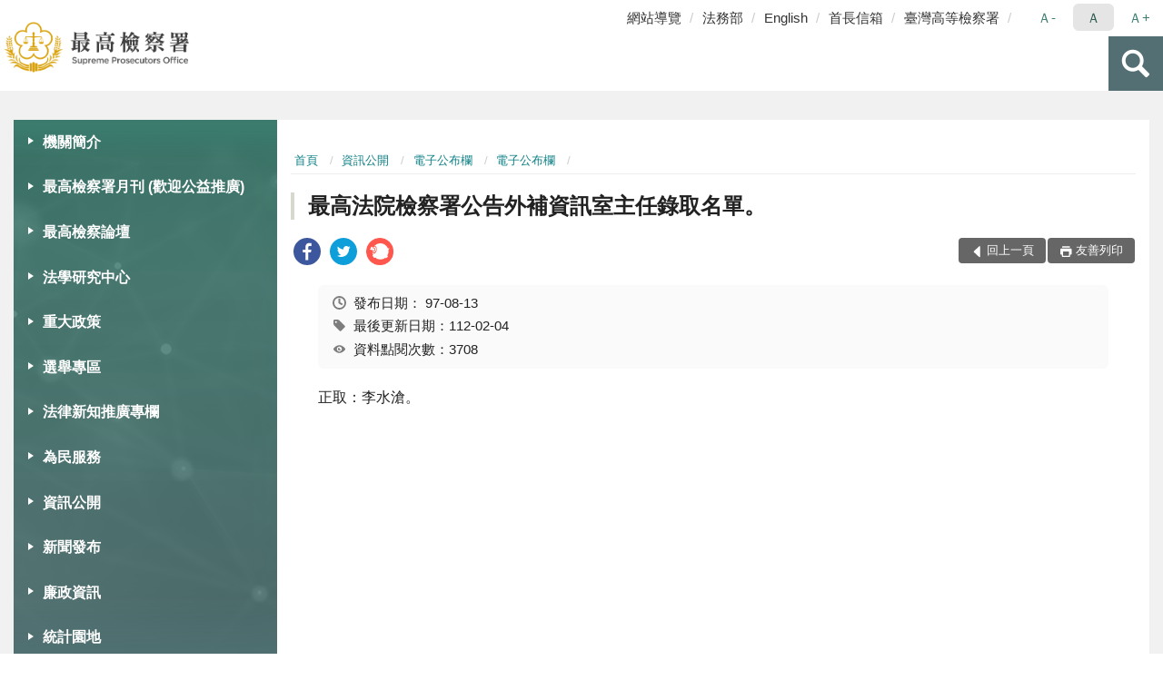

--- FILE ---
content_type: text/html; charset=utf-8
request_url: https://www.tps.moj.gov.tw/16314/16462/16490/16494/227122/
body_size: 16237
content:


<!doctype html>
<html lang="zh-Hant" class="no-js">
<head>
    <meta charset="utf-8">
    <meta http-equiv="X-UA-Compatible" content="IE=edge">
    <meta name="viewport" content="width=device-width, initial-scale=1">
    <meta name="format-detection" content="telephone=no">
    <meta name="Site" content="最高檢察署">
    <meta name="Version" content="中文網">
    <meta name="PageType" content="內容頁">
    <meta name="TreeNode" content="電子公布欄">
    <meta name="ContentTitle" content="最高法院檢察署公告外補資訊室主任錄取名單。">

    <meta property="og:title" content="最高法院檢察署公告外補資訊室主任錄取名單。">
    <meta property="og:type" content="website" />
    <meta property="og:url" content="https://www.tps.moj.gov.tw/16314/16462/16490/16494/227122/" />
    <meta property="og:image" content="">
    <meta property="og:image:width" content="50%">
    <meta property="og:image:height" content="50%">
    <meta property="og:site_name" content="最高檢察署">
    <meta property="og:description" content="最高法院檢察署公告外補資訊室主任錄取名單。" />

    <meta name="DC.Title" content="最高法院檢察署公告外補資訊室主任錄取名單。" />
    <meta name="DC.Creator" content="最高檢察署" />
    <meta name="DC.Subject" content="最高法院檢察署公告外補資訊室主任錄取名單。" />
    <meta name="DC.Description" content="電子公布欄" />
    <meta name="DC.Contributor" content="最高檢察署" />
    <meta name="DC.Type" content="文字" />
    <meta name="DC.Format" content="text" />
    <meta name="DC.Source" content="最高檢察署" />
    <meta name="DC.Language" content="中文" />
    <meta name="DC.coverage.t.min" content="2008-08-13" />
    <meta name="DC.coverage.t.max" content="2028-08-13" />
    <meta name="DC.Publisher" content="最高檢察署" />
    <meta name="DC.Date" content="2008-08-13" />
    <meta name="DC.Identifier" content="2.16.886.101.20003.20006" />
    <meta name="DC.Relation" content="" />
    <meta name="DC.Rights" content="最高檢察署" />

    <meta name="Category.Theme" content="300" />
    <meta name="Category.Cake" content="600" />
    <meta name="Category.Service" content="I00" />

    <meta name="keywords" />

            <link rel="Shortcut Icon" type="image/x-icon" href="/media/170169/favicon-1.png" />
    <title>最高法院檢察署公告外補資訊室主任錄取名單。-電子公布欄-最高檢察署</title>
    <!--HTML5 Shim and Respond.js IE8 support of HTML5 elements and media queries [if lt IE 9]>
    <script src="js/html5shiv.js"></script>
    <script src="js/respond.min.js"></script>
    <![endif]-->
    <!-- slick css-->
    <link rel="stylesheet" type="text/css" href="/Content/E/vendor/slick/slick.css" />
    <link rel="stylesheet" type="text/css" href="/Content/E/vendor/slick/slick-theme.css" />

    <!-- fancybox css -->
    <link rel="stylesheet" href="/Content/E/vendor/fancybox/fancybox.css" />

    <!-- hyUI css -->
    <link rel="stylesheet" href="/Content/E/E2_style/hyui.css">
    <link rel='stylesheet' href='/scripts/jquery-ui.css'>

    <!-- Global site tag (gtag.js) - Google Analytics -->
<script async src="https://www.googletagmanager.com/gtag/js?id=UA-37885662-1"></script>
<script>
  window.dataLayer = window.dataLayer || [];
  function gtag(){dataLayer.push(arguments);}
  gtag('js', new Date());

  gtag('config', 'UA-37885662-1');
</script>
    <!-- Google Tag Manager -->
    <script>
        (function (w, d, s, l, i) {
            w[l] = w[l] || []; w[l].push({
                'gtm.start':
                    new Date().getTime(), event: 'gtm.js'
            }); var f = d.getElementsByTagName(s)[0],
                j = d.createElement(s), dl = l != 'dataLayer' ? '&l=' + l : ''; j.async = true; j.src =
                    'https://www.googletagmanager.com/gtm.js?id=' + i + dl; f.parentNode.insertBefore(j, f);
        })(window, document, 'script', 'dataLayer', 'GTM-PVTNFB4');</script>
    <!-- End Google Tag Manager -->
<style>
    input:disabled, textarea:disabled, select:disabled {
        background-color: #f2f2f2;
    }

    .verify {
        color: blue;
    }

    .mp_slider_container,
    .marquee_container {
        position: relative;
    }
    .mp_slider_container_main {
        width: 100%;
        overflow: hidden;
        position: relative;
    }
    .slick-autoplay-toggle {
        position: absolute;
        right: 20px;
        min-width: 40px;
        top: 4.5px;
        z-index: 10;
        padding: 5px 10px;
        background: rgba(0, 0, 0, 0.7);
        color: #fff;
        border: none;
        cursor: pointer;
        font-size: 0.875rem;
        border-radius: 5px;
    }

    .marquee_container .slick-autoplay-toggle {
        right: 55px;
    }
</style>
</head>
<body>
    <!-- Google Tag Manager (noscript) -->
    <noscript>
        <iframe title="googletag" src="https://www.googletagmanager.com/ns.html?id=GTM-PVTNFB4"
                height="0" width="0" style="display:none;visibility:hidden"></iframe>
    </noscript>
    <!-- End Google Tag Manager (noscript) -->
    <!-- 直接跳主內容區 -->
    <a class="goCenter" href="#aC" tabindex="1">按Enter到主內容區</a>
    <!-- wrapper 最大寬度 -->
    <div class="wrapper">
        
<header class="header ">
    <div class="container">
        <a class="accesskey" href="#aU" id="aU" accesskey="U" title="網站標題">:::</a>
        
<nav class="navigation">
    <!-- 一組ul預設靠右 可同時存在2組-->
    <ul>

                        <li>
                            <a href="/umbraco/surface/Ini/CountAndRedirectUrl?nodeId=274985" title="網站導覽" target="_self" >網站導覽</a>
                        </li>
                        <li>
                            <a href="/umbraco/surface/Ini/CountAndRedirectUrl?nodeId=274987" title="法務部(另開新視窗)" target="_blank" rel="noopener noreferrer">法務部</a>
                        </li>
                        <li>
                            <a href="/umbraco/surface/Ini/CountAndRedirectUrl?nodeId=274988" title="English" target="_self" >English</a>
                        </li>
                        <li>
                            <a href="/umbraco/surface/Ini/CountAndRedirectUrl?nodeId=698700" title="首長信箱(另開新視窗)" target="_blank" rel="noopener noreferrer">首長信箱</a>
                        </li>
                        <li>
                            <a href="/umbraco/surface/Ini/CountAndRedirectUrl?nodeId=1240757" title="臺灣高等檢察署(另開新視窗)" target="_blank" rel="noopener noreferrer">臺灣高等檢察署</a>
                        </li>

    </ul>
    <div class="font-size">
        <ul>
            <li class="size-s">
                <a href="#" name="fontSize" role="button" aria-pressed="false" title="小字級">Ａ-</a>
            </li>
            <li class="size-m">
                <a href="#" name="fontSize" role="button" aria-pressed="true" title="中字級" class="active">Ａ</a>
            </li>
            <li class="size-l">
                <a href="#" name="fontSize" role="button" aria-pressed="false" title="大字級">Ａ+</a>
            </li>
        </ul>
    </div>
</nav>
<h1>
    <a href="/"><img src="/media/11665/01檢察署.png" alt="最高檢察署：回首頁" /></a>
</h1>
<!-- Search Start -->
<section class="search">
    <noscript>
您的瀏覽器不支援 JavaScript 或 JavaScript已停用    </noscript>
    <form action="/16542/16558/" class="form_inline">
        <div class="form_grp">
            <label for="q">搜尋</label>
            <input name="q" id="q" type="text" placeholder="請輸入文字" accesskey="S" autocomplete="off">
            <input title="查詢" type="submit" value="查詢">
        </div>
        <div class="btn_grp">
            <input onclick="window.open('https://www.google.com.tw/advanced_search?hl=zh-TW&as_q=&num=100&as_sitesearch='+location.hostname);" type="button" value="進階搜尋" title="進階搜尋 (另開新視窗)">
        </div>
    </form>
            <div class="keywordHot">
                <ul>
                        <li>
                            <a href="/16542/16558/?q=非常上訴" title="非常上訴">非常上訴</a>
                        </li>
                        <li>
                            <a href="/16542/16558/?q=再議" title="再議">再議</a>
                        </li>
                        <li>
                            <a href="/16542/16558/?q=司法狀紙" title="司法狀紙">司法狀紙</a>
                        </li>
                        <li>
                            <a href="/16542/16558/?q=財產申報" title="財產申報">財產申報</a>
                        </li>
                        <li>
                            <a href="/16542/16558/?q=法研中心" title="法研中心">法研中心</a>
                        </li>
                        <li>
                            <a href="/16542/16558/?q=刑事補償" title="刑事補償">刑事補償</a>
                        </li>
                        <li>
                            <a href="/16542/16558/?q=委任書" title="委任書">委任書</a>
                        </li>
                </ul>
            </div>
</section>
<!-- noscript -->
<noscript>
您的瀏覽器不支援JavaScript語法，JavaScript語法並不影響內容的陳述。您可使用按鍵盤上的Ctrl鍵+ (+)鍵放大/(-)鍵縮小來改變字型大小；回到上一頁可使用瀏覽器提供的 Alt+左方向鍵(←) 快速鍵功能；列印可使用瀏覽器提供的(Ctrl+P)功能。</noscript>
<!-- menu Start -->
<nav class="menu">
    <ul>
                <li>
                    <a href="https://www.tps.moj.gov.tw/16314/16316/Normalnodelist" title="機關簡介" target="_self" name="menuButton" aria-expanded="false" >機關簡介</a>
                        <ul>
                                <li>
                                    <a href="https://www.tps.moj.gov.tw/16314/16316/16318/957314/post" target="_self" title="檢察總長簡介"  >檢察總長簡介</a>
                                </li>
                                <li>
                                    <a href="https://www.tps.moj.gov.tw/16314/16316/16320/223794/post" target="_self" title="機關歷史沿革"  >機關歷史沿革</a>
                                </li>
                                <li>
                                    <a href="https://www.tps.moj.gov.tw/16314/16316/16322/Nodelist" target="_self" title="特別偵查組回顧" name="menuButton" aria-expanded="false" >特別偵查組回顧</a>
                                        <ul>
                                                <li>
                                                    <a href="https://www.tps.moj.gov.tw/16314/16316/16322/16324/223801/" target="_self" title="單位簡介"  >單位簡介</a>
                                                </li>
                                                <li>
                                                    <a href="https://www.tps.moj.gov.tw/16314/16316/16322/16328/223818/post" target="_self" title="重大偵結起訴案件"  >重大偵結起訴案件</a>
                                                </li>
                                                <li>
                                                    <a href="/16314/16462/16490/16494?PageSize=30&amp;type=04" target="_self" title="特偵組新聞發佈"  >特偵組新聞發佈</a>
                                                </li>
                                        </ul>
                                </li>
                                <li>
                                    <a href="https://www.tps.moj.gov.tw/16314/16316/16336/223833/post" target="_self" title="組織職掌"  >組織職掌</a>
                                </li>
                                <li>
                                    <a href="https://www.tps.moj.gov.tw/16314/16316/16338/223835/post" target="_self" title="各科室業務"  >各科室業務</a>
                                </li>
                                <li>
                                    <a href="https://www.tps.moj.gov.tw/16314/16316/16340/Lpsimplelist" target="_self" title="本署大事記"  >本署大事記</a>
                                </li>
                                <li>
                                    <a href="https://www.tps.moj.gov.tw/16314/16316/16342/Lpsimplelist" target="_self" title="活動翦影"  >活動翦影</a>
                                </li>
                                <li>
                                    <a href="https://www.tps.moj.gov.tw/16542/92129/bossmailDescription" target="_self" title="首長信箱"  >首長信箱</a>
                                </li>
                                <li>
                                    <a href="https://www.tps.moj.gov.tw/16314/16316/16346/224202/post" target="_self" title="歷任檢察總長"  >歷任檢察總長</a>
                                </li>
                                <li>
                                    <a href="https://www.tps.moj.gov.tw/16314/16316/16348/224224/post" target="_self" title="地圖導覽"  >地圖導覽</a>
                                </li>
                                <li>
                                    <a href="https://www.tps.moj.gov.tw/16314/16316/853085/Lpsimplelist" target="_self" title="人文風情"  >人文風情</a>
                                </li>
                        </ul>

                </li>
                <li>
                    <a href="https://www.tps.moj.gov.tw/16314/1042381/Lpsimplelist" title="最高檢察署月刊 (歡迎公益推廣)" target="_self"  >最高檢察署月刊 (歡迎公益推廣)</a>

                </li>
                <li>
                    <a href="https://www.tps.moj.gov.tw/16314/1059840/Lpsimplelist" title="最高檢察論壇" target="_self"  >最高檢察論壇</a>

                </li>
                <li>
                    <a href="https://www.tps.moj.gov.tw/16314/1235501/Normalnodelist" title="法學研究中心" target="_self" name="menuButton" aria-expanded="false" >法學研究中心</a>
                        <ul>
                                <li>
                                    <a href="https://www.tps.moj.gov.tw/16314/1235501/635942/Lpsimplelist" target="_self" title="言詞辯論意旨書"  >言詞辯論意旨書</a>
                                </li>
                                <li>
                                    <a href="https://www.tps.moj.gov.tw/16314/1235501/1235518/Lpsimplelist" target="_self" title="法律案件研究"  >法律案件研究</a>
                                </li>
                                <li>
                                    <a href="https://www.tps.moj.gov.tw/16314/1235501/1235519/Lpsimplelist" target="_self" title="重要議題研討會"  >重要議題研討會</a>
                                </li>
                                <li>
                                    <a href="https://www.tps.moj.gov.tw/16314/1235501/1235520/Lpsimplelist" target="_self" title="憲法法庭案件研究"  >憲法法庭案件研究</a>
                                </li>
                                <li>
                                    <a href="https://www.tps.moj.gov.tw/16314/1235501/1293176/1293692/" target="_self" title="法學叢書"  >法學叢書</a>
                                </li>
                        </ul>

                </li>
                <li>
                    <a href="https://www.tps.moj.gov.tw/16314/16352/Normalnodelist" title="重大政策" target="_self" name="menuButton" aria-expanded="false" >重大政策</a>
                        <ul>
                                <li>
                                    <a href="https://www.tps.moj.gov.tw/16314/16352/16354/224229/post" target="_self" title="審慎辦理非常上訴案件"  >審慎辦理非常上訴案件</a>
                                </li>
                                <li>
                                    <a href="https://www.tps.moj.gov.tw/16314/16352/16356/224231/post" target="_self" title="妥慎審核刑事補償案件"  >妥慎審核刑事補償案件</a>
                                </li>
                                <li>
                                    <a href="https://www.tps.moj.gov.tw/16314/16352/16360/224255/" target="_self" title="積極檢肅貪瀆"  >積極檢肅貪瀆</a>
                                </li>
                                <li>
                                    <a href="https://www.tps.moj.gov.tw/16314/16352/16362/224269/" target="_self" title="嚴密選舉查察"  >嚴密選舉查察</a>
                                </li>
                                <li>
                                    <a href="https://www.tps.moj.gov.tw/16314/16352/16366/224288/" target="_self" title="掃除黑道組織犯罪"  >掃除黑道組織犯罪</a>
                                </li>
                                <li>
                                    <a href="https://www.ey.gov.tw/Page/2124AB8A95F79A75" target="_blank" title="行政院重大政策(另開新視窗)"  rel="noopener noreferrer">行政院重大政策</a>
                                </li>
                                <li>
                                    <a href="https://www.moj.gov.tw/2204/2205/2263/Nodelist" target="_blank" title="法務部重大政策(另開新視窗)"  rel="noopener noreferrer">法務部重大政策</a>
                                </li>
                        </ul>

                </li>
                <li>
                    <a href="https://www.tps.moj.gov.tw/16314/984962/1119349/1119356/post" title="選舉專區(另開新視窗)" target="_blank"  rel="noopener noreferrer">選舉專區</a>

                </li>
                <li>
                    <a href="https://www.tps.moj.gov.tw/16314/958559/Normalnodelist" title="法律新知推廣專欄" target="_self" name="menuButton" aria-expanded="false" >法律新知推廣專欄</a>
                        <ul>
                                <li>
                                    <a href="https://www.tps.moj.gov.tw/16314/958559/958560/Lpsimplelist" target="_self" title="臺灣檢察法鑑"  >臺灣檢察法鑑</a>
                                </li>
                                <li>
                                    <a href="https://www.tps.moj.gov.tw/16314/958559/958868/Lpsimplelist" target="_self" title="一二審署史集彙"  >一二審署史集彙</a>
                                </li>
                                <li>
                                    <a href="https://www.tps.moj.gov.tw/16314/958559/959025/Lpsimplelist" target="_self" title="日新司法期刊集彙"  >日新司法期刊集彙</a>
                                </li>
                                <li>
                                    <a href="https://www.tps.moj.gov.tw/16314/958559/979693/Lpsimplelist" target="_self" title="臺灣高等檢察署電子報"  >臺灣高等檢察署電子報</a>
                                </li>
                                <li>
                                    <a href="https://www.tps.moj.gov.tw/16314/958559/1222722/1329396/post" target="_self" title="公益桌曆"  >公益桌曆</a>
                                </li>
                        </ul>

                </li>
                <li>
                    <a href="https://www.tps.moj.gov.tw/16314/16370/Normalnodelist" title="為民服務" target="_self" name="menuButton" aria-expanded="false" >為民服務</a>
                        <ul>
                                <li>
                                    <a href="https://www.tps.moj.gov.tw/16314/16370/16372/224302/post" target="_self" title="非常上訴簡介"  >非常上訴簡介</a>
                                </li>
                                <li>
                                    <a href="https://www.tps.moj.gov.tw/16314/16370/16374/224304/post" target="_self" title="聲請非常上訴"  >聲請非常上訴</a>
                                </li>
                                <li>
                                    <a href="https://eservice.moj.gov.tw/" target="_blank" title="線上申辦(另開新視窗)"  rel="noopener noreferrer">線上申辦</a>
                                </li>
                                <li>
                                    <a href="https://www.tps.moj.gov.tw/16314/16370/16378/224310/post" target="_self" title="司法狀紙規格及範例"  >司法狀紙規格及範例</a>
                                </li>
                                <li>
                                    <a href="https://www.tps.moj.gov.tw/16314/16370/16380/Lpsimplelist" target="_self" title="就業資訊"  >就業資訊</a>
                                </li>
                                <li>
                                    <a href="https://www.tps.moj.gov.tw/16314/16370/16386/Nodelist" target="_self" title="法律宣導及教育" name="menuButton" aria-expanded="false" >法律宣導及教育</a>
                                        <ul>
                                                <li>
                                                    <a href="https://www.tps.moj.gov.tw/16314/16370/16386/16388/RSSSourceList" target="_self" title="全國法規最新消息"  >全國法規最新消息</a>
                                                </li>
                                                <li>
                                                    <a href="https://www.tps.moj.gov.tw/16314/16370/16386/16390/Lpsimplelist" target="_self" title="法律常識問題"  >法律常識問題</a>
                                                </li>
                                                <li>
                                                    <a href="https://www.moj.gov.tw/2204/2528/2547/Nodelist" target="_blank" title="生活法律介紹(另開新視窗)"  rel="noopener noreferrer">生活法律介紹</a>
                                                </li>
                                                <li>
                                                    <a href="https://www.tps.moj.gov.tw/16314/16370/16386/16394/Lpsimplelist" target="_self" title="法學及法規資料庫查詢"  >法學及法規資料庫查詢</a>
                                                </li>
                                                <li>
                                                    <a href="https://www.tps.moj.gov.tw/16314/16370/16386/16396/Lpsimplelist" target="_self" title="常見問答"  >常見問答</a>
                                                </li>
                                        </ul>
                                </li>
                                <li>
                                    <a href="https://www.tps.moj.gov.tw/16314/16370/16398/224496/post" target="_self" title="檔案應用服務網"  >檔案應用服務網</a>
                                </li>
                                <li>
                                    <a href="https://www.tps.moj.gov.tw/16314/16370/16400/224505/post" target="_self" title="檔案開放應用須知"  >檔案開放應用須知</a>
                                </li>
                        </ul>

                </li>
                <li>
                    <a href="https://www.tps.moj.gov.tw/16314/16462/Normalnodelist" title="資訊公開" target="_self" name="menuButton" aria-expanded="false" >資訊公開</a>
                        <ul>
                                <li>
                                    <a href="https://www.tps.moj.gov.tw/16314/16462/16464/224846/post" target="_self" title="應主動公開資訊"  >應主動公開資訊</a>
                                </li>
                                <li>
                                    <a href="https://www.tps.moj.gov.tw/16314/16462/16490/Nodelist" target="_self" title="電子公布欄" name="menuButton" aria-expanded="false" >電子公布欄</a>
                                        <ul>
                                                <li>
                                                    <a href="https://www.tps.moj.gov.tw/16314/16462/16490/16494/Lpsimplelist" target="_self" title="電子公布欄"  >電子公布欄</a>
                                                </li>
                                                <li>
                                                    <a href="https://www.tps.moj.gov.tw/16314/16462/16490/16496/Lpsimplelist" target="_self" title="政策宣導"  >政策宣導</a>
                                                </li>
                                                <li>
                                                    <a href="https://www.tps.moj.gov.tw/16314/16462/16490/1059063/1129661/post" target="_self" title="公示送達"  >公示送達</a>
                                                </li>
                                        </ul>
                                </li>
                                <li>
                                    <a href="https://www.tps.moj.gov.tw/16314/16462/16466/Nodelist" target="_self" title="預算書、決算書及會計報告" name="menuButton" aria-expanded="false" >預算書、決算書及會計報告</a>
                                        <ul>
                                                <li>
                                                    <a href="https://www.tps.moj.gov.tw/16314/16462/16466/16468/Lpsimplelist" target="_self" title="預算書"  >預算書</a>
                                                </li>
                                                <li>
                                                    <a href="https://www.tps.moj.gov.tw/16314/16462/16466/16470/Lpsimplelist" target="_self" title="決算書"  >決算書</a>
                                                </li>
                                                <li>
                                                    <a href="https://www.tps.moj.gov.tw/16314/16462/16466/16472/Lpsimplelist" target="_self" title="會計月報"  >會計月報</a>
                                                </li>
                                        </ul>
                                </li>
                                <li>
                                    <a href="/media/60311/8524112425499.pdf?mediaDL=true" target="_blank" title="本署保有個人資料檔案公開項目.pdf(另開新視窗)"  rel="noopener noreferrer">本署保有個人資料檔案公開項目</a>
                                </li>
                                <li>
                                    <a href="https://www.tps.moj.gov.tw/16314/16462/642594/Nodelist" target="_self" title="性別主流化/性騷擾防治專區" name="menuButton" aria-expanded="false" >性別主流化/性騷擾防治專區</a>
                                        <ul>
                                                <li>
                                                    <a href="https://www.tps.moj.gov.tw/16314/16462/642594/642597/Lpsimplelist" target="_self" title="性別平等專案小組"  >性別平等專案小組</a>
                                                </li>
                                                <li>
                                                    <a href="https://www.tps.moj.gov.tw/16314/16462/642594/642612/Lpsimplelist" target="_self" title="性騷擾防治專區"  >性騷擾防治專區</a>
                                                </li>
                                        </ul>
                                </li>
                                <li>
                                    <a href="https://www.tps.moj.gov.tw/16314/16462/16476/Lpsimplelist" target="_self" title="內部控制聲明書"  >內部控制聲明書</a>
                                </li>
                                <li>
                                    <a href="https://www.tps.moj.gov.tw/16314/16462/1033736/Lpsimplelist" target="_self" title="媒體政策及業務宣導執行情形"  >媒體政策及業務宣導執行情形</a>
                                </li>
                                <li>
                                    <a href="https://www.tps.moj.gov.tw/16314/16462/796670/Lpsimplelist" target="_self" title="公共設施維護管理"  >公共設施維護管理</a>
                                </li>
                                <li>
                                    <a href="https://www.tps.moj.gov.tw/16314/16462/16480/Lpsimplelist" target="_self" title="出版品"  >出版品</a>
                                </li>
                                <li>
                                    <a href="https://report.ndc.gov.tw/ReportFront/" target="_blank" title="公務出國報告(另開新視窗)"  rel="noopener noreferrer">公務出國報告</a>
                                </li>
                                <li>
                                    <a href="https://www.tps.moj.gov.tw/16314/16462/16482/Lpsimplelist" target="_self" title="雙語詞彙對照表"  >雙語詞彙對照表</a>
                                </li>
                        </ul>

                </li>
                <li>
                    <a href="https://www.tps.moj.gov.tw/16314/1140948/Lpsimplelist" title="新聞發布" target="_self"  >新聞發布</a>

                </li>
                <li>
                    <a href="https://www.tps.moj.gov.tw/16314/16424/Normalnodelist" title="廉政資訊" target="_self" name="menuButton" aria-expanded="false" >廉政資訊</a>
                        <ul>
                                <li>
                                    <a href="https://www.tps.moj.gov.tw/16314/16424/16426/Nodelist" target="_self" title="政風宣導" name="menuButton" aria-expanded="false" >政風宣導</a>
                                        <ul>
                                                <li>
                                                    <a href="https://www.tps.moj.gov.tw/16314/16424/16426/16428/Lpsimplelist" target="_self" title="一般宣導"  >一般宣導</a>
                                                </li>
                                                <li>
                                                    <a href="https://www.moj.gov.tw/2204/2771/2778/2780/" target="_self" title="反毒宣導"  >反毒宣導</a>
                                                </li>
                                        </ul>
                                </li>
                                <li>
                                    <a href="https://www.aac.moj.gov.tw/6398/6436/6476/Nodelist" target="_self" title="重要政風法令"  >重要政風法令</a>
                                </li>
                                <li>
                                    <a href="https://www.tps.moj.gov.tw/16314/16424/16434/Nodelist" target="_self" title="公務員廉政倫理規範" name="menuButton" aria-expanded="false" >公務員廉政倫理規範</a>
                                        <ul>
                                                <li>
                                                    <a href="https://www.tps.moj.gov.tw/16314/16424/16434/16436/Lpsimplelist" target="_self" title="條文及總說明"  >條文及總說明</a>
                                                </li>
                                                <li>
                                                    <a href="https://www.tps.moj.gov.tw/16314/16424/16434/16438/Lpsimplelist" target="_self" title="宣導參考文件"  >宣導參考文件</a>
                                                </li>
                                                <li>
                                                    <a href="https://www.tps.moj.gov.tw/16314/16424/16434/16440/Lpsimplelist" target="_self" title="問答輯"  >問答輯</a>
                                                </li>
                                                <li>
                                                    <a href="https://www.tps.moj.gov.tw/16314/16424/16434/16442/Lpsimplelist" target="_self" title="處理程序"  >處理程序</a>
                                                </li>
                                                <li>
                                                    <a href="/media/385383/受贈財物-飲宴應酬-請託關說及其他廉政倫理事件登錄表.odt?mediaDL=true" target="_blank" title="表格下載.odt(另開新視窗)"  rel="noopener noreferrer">表格下載</a>
                                                </li>
                                        </ul>
                                </li>
                                <li>
                                    <a href="https://www.tps.moj.gov.tw/16314/16424/16448/Nodelist" target="_self" title="公職人員財產申報" name="menuButton" aria-expanded="false" >公職人員財產申報</a>
                                        <ul>
                                                <li>
                                                    <a href="https://www.tps.moj.gov.tw/16314/16424/16448/16450/Lpsimplelist" target="_self" title="相關法令規定"  >相關法令規定</a>
                                                </li>
                                                <li>
                                                    <a href="https://www.aac.moj.gov.tw/6398/6548/6610/6618/Lpsimplelist" target="_self" title="常用表格下載"  >常用表格下載</a>
                                                </li>
                                                <li>
                                                    <a href="/media/385461/修正-公職人員財產申報表填表說明-壹-一般事項第九點規定.pdf?mediaDL=true" target="_blank" title="法令宣導檔案.pdf(另開新視窗)"  rel="noopener noreferrer">法令宣導檔案</a>
                                                </li>
                                                <li>
                                                    <a href="https://www.aac.moj.gov.tw/6398/6548/6610/6612/Lpsimplelist" target="_blank" title="函釋(另開新視窗)"  rel="noopener noreferrer">函釋</a>
                                                </li>
                                        </ul>
                                </li>
                                <li>
                                    <a href="https://www.tps.moj.gov.tw/16314/16424/16458/224835/post" target="_self" title="廉政檢舉"  >廉政檢舉</a>
                                </li>
                                <li>
                                    <a href="https://www.tps.moj.gov.tw/16314/16424/16460/Lpsimplelist" target="_self" title="請託關說登錄查察專區"  >請託關說登錄查察專區</a>
                                </li>
                                <li>
                                    <a href="https://www.tps.moj.gov.tw/16314/16424/660239/Lpsimplelist" target="_self" title="公職人員利益衝突迴避公告專區"  >公職人員利益衝突迴避公告專區</a>
                                </li>
                        </ul>

                </li>
                <li>
                    <a href="https://www.tps.moj.gov.tw/16314/16516/Normalnodelist" title="統計園地" target="_self" name="menuButton" aria-expanded="false" >統計園地</a>
                        <ul>
                                <li>
                                    <a href="https://www.tps.moj.gov.tw/16314/16516/16518/Lpsimplelist" target="_self" title="園地導覽"  >園地導覽</a>
                                </li>
                                <li>
                                    <a href="https://www.tps.moj.gov.tw/16314/16516/16520/Lpsimplelist" target="_self" title="檢察統計"  >檢察統計</a>
                                </li>
                                <li>
                                    <a href="https://www.rjsd.moj.gov.tw/RJSDWeb/common/WebList2.aspx?menu=AYA_SPECIAL_REPORT" target="_blank" title="統計分析(另開新視窗)"  rel="noopener noreferrer">統計分析</a>
                                </li>
                                <li>
                                    <a href="https://www.rjsd.moj.gov.tw/RJSDWEB/common/RelatedWebsite.aspx" target="_blank" title="統計相關網站(另開新視窗)"  rel="noopener noreferrer">統計相關網站</a>
                                </li>
                        </ul>

                </li>
                <li>
                    <a href="https://www.tps.moj.gov.tw/16314/16528/Normalnodelist" title="網路資源" target="_self" name="menuButton" aria-expanded="false" >網路資源</a>
                        <ul>
                                <li>
                                    <a href="https://www.tps.moj.gov.tw/16314/16528/16530/Lpsimplelist" target="_self" title="業務相關網站連結"  >業務相關網站連結</a>
                                </li>
                                <li>
                                    <a href="https://aedoc.moj.gov.tw/attch/" target="_blank" title="電子公文附件下載區(另開新視窗)"  rel="noopener noreferrer">電子公文附件下載區</a>
                                </li>
                                <li>
                                    <a href="https://www.moj.gov.tw/2204/2771/45424/Lpsimplelist" target="_blank" title="法務部影音下載專區(另開新視窗)"  rel="noopener noreferrer">法務部影音下載專區</a>
                                </li>
                                <li>
                                    <a href="https://www.moj.gov.tw/3035/" target="_blank" title="法務部電子報訂閱(另開新視窗)"  rel="noopener noreferrer">法務部電子報訂閱</a>
                                </li>
                        </ul>

                </li>
                <li>
                    <a href="https://www.tps.moj.gov.tw/16314/1155250/Normalnodelist" title="影音專區" target="_self" name="menuButton" aria-expanded="false" >影音專區</a>
                        <ul>
                                <li>
                                    <a href="https://www.tps.moj.gov.tw/16314/1155250/1155271/1155900/post" target="_self" title="最高檢察署法學論壇講座"  >最高檢察署法學論壇講座</a>
                                </li>
                                <li>
                                    <a href="https://www.tps.moj.gov.tw/16542/743730/" target="_blank" title="妨害選舉影音專區(另開新視窗)"  rel="noopener noreferrer">妨害選舉影音專區</a>
                                </li>
                                <li>
                                    <a href="https://www.tps.moj.gov.tw/16542/925078/" target="_blank" title="YouTube 影音專區(另開新視窗)"  rel="noopener noreferrer">YouTube 影音專區</a>
                                </li>
                        </ul>

                </li>
    </ul>
</nav>


    </div>
</header>
<div id="center" class="main innerpage">
    <a class="accesskey" href="#aC" id="aC" accesskey="C" title="主要內容區">:::</a>
    <div class="container">
            <!-- .main_menu 不可刪除，JS clone menu放置用 -->
            <div class="main_menu">
            </div>
        <!-- content為一定要存在之內容區 -->
        <div class="content">
            <!-- breadcrumb路徑 -->
            
    <div class="breadcrumb">
        <ul>
                    <li>
                        <a href="/">首頁</a>
                    </li>
                    <li>
                        <a href="https://www.tps.moj.gov.tw/16314/16462/Normalnodelist" title="資訊公開" target="_self" >資訊公開</a>
                    </li>
                    <li>
                        <a href="https://www.tps.moj.gov.tw/16314/16462/16490/Nodelist" title="電子公布欄" target="_self" >電子公布欄</a>
                    </li>
                    <li>
                        <a href="https://www.tps.moj.gov.tw/16314/16462/16490/16494/Lpsimplelist" title="電子公布欄" target="_self" >電子公布欄</a>
                    </li>
            
        </ul>
    </div>

            <!-- h2節點 -->
            <h2 class="title" tabindex="0">最高法院檢察署公告外補資訊室主任錄取名單。</h2>
                <div class="share ">
                    <ul>
                        <li>
                            <a role="link" title="facebook(另開新視窗)" href="javascript:desc='';via='';if(document.referrer)via=document.referrer;if(typeof(_ref)!='undefined')via=_ref;if(window.getSelection)desc=window.getSelection();if(document.getSelection)desc=document.getSelection();if(document.selection)desc=document.selection.createRange().text;void(open('https://www.facebook.com/share.php?u='+encodeURIComponent(location.href)));"><img src="/content/A/images/basic/icon_facebook.svg" alt="facebook "></a>
                        </li>
                        <li>
                            <a role="link" title="twitter(另開新視窗)" href="javascript:void(window.open('https://twitter.com/home/?status='.concat(encodeURIComponent(document.title)).concat(' ').concat(encodeURIComponent(location.href))));"><img src="/content/A/images/basic/icon_twitter.svg " alt="twitter "></a>
                        </li>
                        <li>
                            <a role="link" title="plurk(另開新視窗)" href="javascript:void(window.open('https://www.plurk.com/?qualifier=shares&amp;status='.concat(encodeURIComponent(location.href)).concat(' ').concat('(').concat(encodeURIComponent(document.title)).concat(')')));"><img src="/content/A/images/basic/function_plurk.png " alt="plurk "></a>
                        </li>
                        
                    </ul>
                </div>
                        <!-- function功能區塊 -->
            <div class="function">
                <ul>
                    <li class="back icon_back">
                        <a role="button" href="javascript:window.location =document.referrer;">回上一頁</a>
                    </li>
                        <li class="print icon_print">
                            <a role="button" href="javascript:window.print();">友善列印</a>
                        </li>
                                    </ul>
            </div>
            
<style>
    .file_download li a[href*=".pdf"]:after {
        background: url(/Content/A/images/basic/icon_pdf.jpg);
    }

    .file_download li a[href*=".doc"]:after {
        background: url(/Content/A/images/basic/icon_doc.jpg);
    }

    .file_download li a[href*=".odf"]:after {
        background: url(/Content/A/images/basic/icon_odf.jpg);
    }

    .file_download li a[href*=".odt"]:after {
        background: url(/Content/A/images/basic/icon_odt.jpg);
    }

    .file_download li a[href*=".xls"]:after {
        background: url(/Content/A/images/basic/icon_xls.jpg);
    }

    .file_download li a[href*=".ppt"]:after {
        background: url(/Content/A/images/basic/icon_ppt.jpg);
    }

    .file_download li a[href*=".jpg"]:after {
        background: url(/Content/A/images/basic/icon_jpg.jpg);
    }

    .file_download li a[href*=".mp3"]:after {
        background: url(/Content/A/images/basic/icon_mp3.jpg);
    }

    .file_download li a[href*=".mov"]:after {
        background: url(/Content/A/images/basic/icon_mov.jpg);
    }

    .file_download li a[href*=".txt"]:after {
        background: url(/Content/A/images/basic/icon_txt.jpg);
    }

    .file_download li a[href*=".dot"]:after {
        background: url(/Content/A/images/basic/icon_dot.jpg);
    }

    .file_download li a[href*=".zip"]:after {
        background: url(/Content/A/images/basic/icon_zip.jpg);
    }
</style>
            <!-- CP Start -->
            <section class="cp ">
                <div class="info">
                    <ul>
                        <li>
                            <i class="i_clock"></i>發布日期：
                            <time datetime="2008-08-13 00:00:00" title="發布日期">97-08-13</time>
                        </li>
                        <li>
                            <i class="i_tag"></i>最後更新日期：112-02-04
                        </li>
                        <li>
                            <i class="i_view"></i>資料點閱次數：3708
                        </li>
                    </ul>
                </div>
                正取：李水滄。
                
            </section>
            <!-- CP End -->
            <!-- cp_slider+slick_lightbox -->
            <!-- weblink 外部連結 -->
            <!-- file download 檔案下載 -->



        </div>
    </div>
</div>


<!-- fatfooter Start -->
<section class="fatfooter">
    <div class="container">
        <button type="button" name="收合" class="btn btn-fatfooter">收合</button>
        <nav>
            <ul>
                        <li>
                            <a href="https://www.tps.moj.gov.tw/16314/16316/Normalnodelist"  target="_self" title="機關簡介" >機關簡介</a>
                                    <ul>
                                            <li>
                                                <a href="https://www.tps.moj.gov.tw/16314/16316/16318/957314/post" target="_self" title="檢察總長簡介" >檢察總長簡介</a>
                                            </li>
                                            <li>
                                                <a href="https://www.tps.moj.gov.tw/16314/16316/16320/223794/post" target="_self" title="機關歷史沿革" >機關歷史沿革</a>
                                            </li>
                                            <li>
                                                <a href="https://www.tps.moj.gov.tw/16314/16316/16322/Nodelist" target="_self" title="特別偵查組回顧" >特別偵查組回顧</a>
                                            </li>
                                            <li>
                                                <a href="https://www.tps.moj.gov.tw/16314/16316/16336/223833/post" target="_self" title="組織職掌" >組織職掌</a>
                                            </li>
                                            <li>
                                                <a href="https://www.tps.moj.gov.tw/16314/16316/16338/223835/post" target="_self" title="各科室業務" >各科室業務</a>
                                            </li>
                                            <li>
                                                <a href="https://www.tps.moj.gov.tw/16314/16316/16340/Lpsimplelist" target="_self" title="本署大事記" >本署大事記</a>
                                            </li>
                                            <li>
                                                <a href="https://www.tps.moj.gov.tw/16314/16316/16342/Lpsimplelist" target="_self" title="活動翦影" >活動翦影</a>
                                            </li>
                                            <li>
                                                <a href="https://www.tps.moj.gov.tw/16542/92129/bossmailDescription" target="_self" title="首長信箱" >首長信箱</a>
                                            </li>
                                            <li>
                                                <a href="https://www.tps.moj.gov.tw/16314/16316/16346/224202/post" target="_self" title="歷任檢察總長" >歷任檢察總長</a>
                                            </li>
                                            <li>
                                                <a href="https://www.tps.moj.gov.tw/16314/16316/16348/224224/post" target="_self" title="地圖導覽" >地圖導覽</a>
                                            </li>
                                            <li>
                                                <a href="https://www.tps.moj.gov.tw/16314/16316/853085/Lpsimplelist" target="_self" title="人文風情" >人文風情</a>
                                            </li>
                                    </ul>

                        </li>
                        <li>
                            <a href="https://www.tps.moj.gov.tw/16314/1042381/Lpsimplelist"  target="_self" title="最高檢察署月刊 (歡迎公益推廣)" >最高檢察署月刊 (歡迎公益推廣)</a>

                        </li>
                        <li>
                            <a href="https://www.tps.moj.gov.tw/16314/1059840/Lpsimplelist"  target="_self" title="最高檢察論壇" >最高檢察論壇</a>

                        </li>
                        <li>
                            <a href="https://www.tps.moj.gov.tw/16314/1235501/Normalnodelist"  target="_self" title="法學研究中心" >法學研究中心</a>
                                    <ul>
                                            <li>
                                                <a href="https://www.tps.moj.gov.tw/16314/1235501/635942/Lpsimplelist" target="_self" title="言詞辯論意旨書" >言詞辯論意旨書</a>
                                            </li>
                                            <li>
                                                <a href="https://www.tps.moj.gov.tw/16314/1235501/1235518/Lpsimplelist" target="_self" title="法律案件研究" >法律案件研究</a>
                                            </li>
                                            <li>
                                                <a href="https://www.tps.moj.gov.tw/16314/1235501/1235519/Lpsimplelist" target="_self" title="重要議題研討會" >重要議題研討會</a>
                                            </li>
                                            <li>
                                                <a href="https://www.tps.moj.gov.tw/16314/1235501/1235520/Lpsimplelist" target="_self" title="憲法法庭案件研究" >憲法法庭案件研究</a>
                                            </li>
                                            <li>
                                                <a href="https://www.tps.moj.gov.tw/16314/1235501/1293176/1293692/" target="_self" title="法學叢書" >法學叢書</a>
                                            </li>
                                    </ul>

                        </li>
                        <li>
                            <a href="https://www.tps.moj.gov.tw/16314/16352/Normalnodelist"  target="_self" title="重大政策" >重大政策</a>
                                    <ul>
                                            <li>
                                                <a href="https://www.tps.moj.gov.tw/16314/16352/16354/224229/post" target="_self" title="審慎辦理非常上訴案件" >審慎辦理非常上訴案件</a>
                                            </li>
                                            <li>
                                                <a href="https://www.tps.moj.gov.tw/16314/16352/16356/224231/post" target="_self" title="妥慎審核刑事補償案件" >妥慎審核刑事補償案件</a>
                                            </li>
                                            <li>
                                                <a href="https://www.tps.moj.gov.tw/16314/16352/16360/224255/" target="_self" title="積極檢肅貪瀆" >積極檢肅貪瀆</a>
                                            </li>
                                            <li>
                                                <a href="https://www.tps.moj.gov.tw/16314/16352/16362/224269/" target="_self" title="嚴密選舉查察" >嚴密選舉查察</a>
                                            </li>
                                            <li>
                                                <a href="https://www.tps.moj.gov.tw/16314/16352/16366/224288/" target="_self" title="掃除黑道組織犯罪" >掃除黑道組織犯罪</a>
                                            </li>
                                            <li>
                                                <a href="https://www.ey.gov.tw/Page/2124AB8A95F79A75" target="_blank" title="行政院重大政策(另開新視窗)" rel="noopener noreferrer">行政院重大政策</a>
                                            </li>
                                            <li>
                                                <a href="https://www.moj.gov.tw/2204/2205/2263/Nodelist" target="_blank" title="法務部重大政策(另開新視窗)" rel="noopener noreferrer">法務部重大政策</a>
                                            </li>
                                    </ul>

                        </li>
                        <li>
                            <a href="https://www.tps.moj.gov.tw/16314/984962/1119349/1119356/post"  target="_blank" title="選舉專區(另開新視窗)" rel="noopener noreferrer">選舉專區</a>

                        </li>
                        <li>
                            <a href="https://www.tps.moj.gov.tw/16314/958559/Normalnodelist"  target="_self" title="法律新知推廣專欄" >法律新知推廣專欄</a>
                                    <ul>
                                            <li>
                                                <a href="https://www.tps.moj.gov.tw/16314/958559/958560/Lpsimplelist" target="_self" title="臺灣檢察法鑑" >臺灣檢察法鑑</a>
                                            </li>
                                            <li>
                                                <a href="https://www.tps.moj.gov.tw/16314/958559/958868/Lpsimplelist" target="_self" title="一二審署史集彙" >一二審署史集彙</a>
                                            </li>
                                            <li>
                                                <a href="https://www.tps.moj.gov.tw/16314/958559/959025/Lpsimplelist" target="_self" title="日新司法期刊集彙" >日新司法期刊集彙</a>
                                            </li>
                                            <li>
                                                <a href="https://www.tps.moj.gov.tw/16314/958559/979693/Lpsimplelist" target="_self" title="臺灣高等檢察署電子報" >臺灣高等檢察署電子報</a>
                                            </li>
                                            <li>
                                                <a href="https://www.tps.moj.gov.tw/16314/958559/1222722/1329396/post" target="_self" title="公益桌曆" >公益桌曆</a>
                                            </li>
                                    </ul>

                        </li>
                        <li>
                            <a href="https://www.tps.moj.gov.tw/16314/16370/Normalnodelist"  target="_self" title="為民服務" >為民服務</a>
                                    <ul>
                                            <li>
                                                <a href="https://www.tps.moj.gov.tw/16314/16370/16372/224302/post" target="_self" title="非常上訴簡介" >非常上訴簡介</a>
                                            </li>
                                            <li>
                                                <a href="https://www.tps.moj.gov.tw/16314/16370/16374/224304/post" target="_self" title="聲請非常上訴" >聲請非常上訴</a>
                                            </li>
                                            <li>
                                                <a href="https://eservice.moj.gov.tw/" target="_blank" title="線上申辦(另開新視窗)" rel="noopener noreferrer">線上申辦</a>
                                            </li>
                                            <li>
                                                <a href="https://www.tps.moj.gov.tw/16314/16370/16378/224310/post" target="_self" title="司法狀紙規格及範例" >司法狀紙規格及範例</a>
                                            </li>
                                            <li>
                                                <a href="https://www.tps.moj.gov.tw/16314/16370/16380/Lpsimplelist" target="_self" title="就業資訊" >就業資訊</a>
                                            </li>
                                            <li>
                                                <a href="https://www.tps.moj.gov.tw/16314/16370/16386/Nodelist" target="_self" title="法律宣導及教育" >法律宣導及教育</a>
                                            </li>
                                            <li>
                                                <a href="https://www.tps.moj.gov.tw/16314/16370/16398/224496/post" target="_self" title="檔案應用服務網" >檔案應用服務網</a>
                                            </li>
                                            <li>
                                                <a href="https://www.tps.moj.gov.tw/16314/16370/16400/224505/post" target="_self" title="檔案開放應用須知" >檔案開放應用須知</a>
                                            </li>
                                    </ul>

                        </li>
                        <li>
                            <a href="https://www.tps.moj.gov.tw/16314/16462/Normalnodelist"  target="_self" title="資訊公開" >資訊公開</a>
                                    <ul>
                                            <li>
                                                <a href="https://www.tps.moj.gov.tw/16314/16462/16464/224846/post" target="_self" title="應主動公開資訊" >應主動公開資訊</a>
                                            </li>
                                            <li>
                                                <a href="https://www.tps.moj.gov.tw/16314/16462/16490/Nodelist" target="_self" title="電子公布欄" >電子公布欄</a>
                                            </li>
                                            <li>
                                                <a href="https://www.tps.moj.gov.tw/16314/16462/16466/Nodelist" target="_self" title="預算書、決算書及會計報告" >預算書、決算書及會計報告</a>
                                            </li>
                                            <li>
                                                <a href="/media/60311/8524112425499.pdf?mediaDL=true" target="_blank" title="本署保有個人資料檔案公開項目.pdf(另開新視窗)" rel="noopener noreferrer">本署保有個人資料檔案公開項目</a>
                                            </li>
                                            <li>
                                                <a href="https://www.tps.moj.gov.tw/16314/16462/642594/Nodelist" target="_self" title="性別主流化/性騷擾防治專區" >性別主流化/性騷擾防治專區</a>
                                            </li>
                                            <li>
                                                <a href="https://www.tps.moj.gov.tw/16314/16462/16476/Lpsimplelist" target="_self" title="內部控制聲明書" >內部控制聲明書</a>
                                            </li>
                                            <li>
                                                <a href="https://www.tps.moj.gov.tw/16314/16462/1033736/Lpsimplelist" target="_self" title="媒體政策及業務宣導執行情形" >媒體政策及業務宣導執行情形</a>
                                            </li>
                                            <li>
                                                <a href="https://www.tps.moj.gov.tw/16314/16462/796670/Lpsimplelist" target="_self" title="公共設施維護管理" >公共設施維護管理</a>
                                            </li>
                                            <li>
                                                <a href="https://www.tps.moj.gov.tw/16314/16462/16480/Lpsimplelist" target="_self" title="出版品" >出版品</a>
                                            </li>
                                            <li>
                                                <a href="https://report.ndc.gov.tw/ReportFront/" target="_blank" title="公務出國報告(另開新視窗)" rel="noopener noreferrer">公務出國報告</a>
                                            </li>
                                            <li>
                                                <a href="https://www.tps.moj.gov.tw/16314/16462/16482/Lpsimplelist" target="_self" title="雙語詞彙對照表" >雙語詞彙對照表</a>
                                            </li>
                                    </ul>

                        </li>
                        <li>
                            <a href="https://www.tps.moj.gov.tw/16314/1140948/Lpsimplelist"  target="_self" title="新聞發布" >新聞發布</a>

                        </li>
                        <li>
                            <a href="https://www.tps.moj.gov.tw/16314/16424/Normalnodelist"  target="_self" title="廉政資訊" >廉政資訊</a>
                                    <ul>
                                            <li>
                                                <a href="https://www.tps.moj.gov.tw/16314/16424/16426/Nodelist" target="_self" title="政風宣導" >政風宣導</a>
                                            </li>
                                            <li>
                                                <a href="https://www.aac.moj.gov.tw/6398/6436/6476/Nodelist" target="_self" title="重要政風法令" >重要政風法令</a>
                                            </li>
                                            <li>
                                                <a href="https://www.tps.moj.gov.tw/16314/16424/16434/Nodelist" target="_self" title="公務員廉政倫理規範" >公務員廉政倫理規範</a>
                                            </li>
                                            <li>
                                                <a href="https://www.tps.moj.gov.tw/16314/16424/16448/Nodelist" target="_self" title="公職人員財產申報" >公職人員財產申報</a>
                                            </li>
                                            <li>
                                                <a href="https://www.tps.moj.gov.tw/16314/16424/16458/224835/post" target="_self" title="廉政檢舉" >廉政檢舉</a>
                                            </li>
                                            <li>
                                                <a href="https://www.tps.moj.gov.tw/16314/16424/16460/Lpsimplelist" target="_self" title="請託關說登錄查察專區" >請託關說登錄查察專區</a>
                                            </li>
                                            <li>
                                                <a href="https://www.tps.moj.gov.tw/16314/16424/660239/Lpsimplelist" target="_self" title="公職人員利益衝突迴避公告專區" >公職人員利益衝突迴避公告專區</a>
                                            </li>
                                    </ul>

                        </li>
                        <li>
                            <a href="https://www.tps.moj.gov.tw/16314/16516/Normalnodelist"  target="_self" title="統計園地" >統計園地</a>
                                    <ul>
                                            <li>
                                                <a href="https://www.tps.moj.gov.tw/16314/16516/16518/Lpsimplelist" target="_self" title="園地導覽" >園地導覽</a>
                                            </li>
                                            <li>
                                                <a href="https://www.tps.moj.gov.tw/16314/16516/16520/Lpsimplelist" target="_self" title="檢察統計" >檢察統計</a>
                                            </li>
                                            <li>
                                                <a href="https://www.rjsd.moj.gov.tw/RJSDWeb/common/WebList2.aspx?menu=AYA_SPECIAL_REPORT" target="_blank" title="統計分析(另開新視窗)" rel="noopener noreferrer">統計分析</a>
                                            </li>
                                            <li>
                                                <a href="https://www.rjsd.moj.gov.tw/RJSDWEB/common/RelatedWebsite.aspx" target="_blank" title="統計相關網站(另開新視窗)" rel="noopener noreferrer">統計相關網站</a>
                                            </li>
                                    </ul>

                        </li>
                        <li>
                            <a href="https://www.tps.moj.gov.tw/16314/16528/Normalnodelist"  target="_self" title="網路資源" >網路資源</a>
                                    <ul>
                                            <li>
                                                <a href="https://www.tps.moj.gov.tw/16314/16528/16530/Lpsimplelist" target="_self" title="業務相關網站連結" >業務相關網站連結</a>
                                            </li>
                                            <li>
                                                <a href="https://aedoc.moj.gov.tw/attch/" target="_blank" title="電子公文附件下載區(另開新視窗)" rel="noopener noreferrer">電子公文附件下載區</a>
                                            </li>
                                            <li>
                                                <a href="https://www.moj.gov.tw/2204/2771/45424/Lpsimplelist" target="_blank" title="法務部影音下載專區(另開新視窗)" rel="noopener noreferrer">法務部影音下載專區</a>
                                            </li>
                                            <li>
                                                <a href="https://www.moj.gov.tw/3035/" target="_blank" title="法務部電子報訂閱(另開新視窗)" rel="noopener noreferrer">法務部電子報訂閱</a>
                                            </li>
                                    </ul>

                        </li>
                        <li>
                            <a href="https://www.tps.moj.gov.tw/16314/1155250/Normalnodelist"  target="_self" title="影音專區" >影音專區</a>
                                    <ul>
                                            <li>
                                                <a href="https://www.tps.moj.gov.tw/16314/1155250/1155271/1155900/post" target="_self" title="最高檢察署法學論壇講座" >最高檢察署法學論壇講座</a>
                                            </li>
                                            <li>
                                                <a href="https://www.tps.moj.gov.tw/16542/743730/" target="_blank" title="妨害選舉影音專區(另開新視窗)" rel="noopener noreferrer">妨害選舉影音專區</a>
                                            </li>
                                            <li>
                                                <a href="https://www.tps.moj.gov.tw/16542/925078/" target="_blank" title="YouTube 影音專區(另開新視窗)" rel="noopener noreferrer">YouTube 影音專區</a>
                                            </li>
                                    </ul>

                        </li>
            </ul>
        </nav>
    </div>
</section>
<!-- footer -->
<footer>
    <div class="container">
        <a class="accesskey" href="#aB" id="aB" accesskey="B" title="頁尾區">:::</a>
            <div class="location">
                <p>
                    地址：100006臺北市中正區貴陽街一段235號
                </p>
            </div>
                    <div class="contact">
                <p>
                    電話總機：(02)2316-7000　
傳真：(02)2316-7684
                </p>
            </div>
            <hr>
        <div class="qrcode">
                    <img src="/media/74235/tpsqrcode.png?height=75" alt="最高檢察署網站 QR Code" title="最高檢察署網站 QR Code">
        </div>
        <div class="footer_info">
            <ul class="footer_link">
                        <li>
                            <a href="/16542/16548/228681/post" title="隱私權保護宣告" target="_self" >隱私權保護宣告</a>
                        </li>
                        <li>
                            <a href="/16542/16548/228687/post" title="資料開放宣告" target="_self" >資料開放宣告</a>
                        </li>
                        <li>
                            <a href="/umbraco/surface/Ini/CountAndRedirectUrl?nodeId=274900" title="資訊安全政策宣告(另開新視窗)" target="_blank" rel="noopener noreferrer">資訊安全政策宣告</a>
                        </li>
                        <li>
                            <a href="/umbraco/surface/Ini/CountAndRedirectUrl?nodeId=274992" title="單一申辦窗口(另開新視窗)" target="_blank" rel="noopener noreferrer">單一申辦窗口</a>
                        </li>
                        <li>
                            <a href="/umbraco/surface/Ini/CountAndRedirectUrl?nodeId=274993" title="地圖導覽" target="_self" >地圖導覽</a>
                        </li>
            </ul>
            Copyright©.　建議瀏覽器：Chrome 、Firefox
        </div>
        <div class="footer_icon">
                            <a target="_blank" rel="noopener noreferrer" href="https://accessibility.moda.gov.tw/Applications/Detail?category=20250116152311" title="通過AA等級無障礙網頁檢測,另開新視窗">
                    <img src="/Content/A/images/basic/accessibilityAA.jpg" alt="通過AA等級無障礙網頁檢測">
                </a>
                            <a target="_blank" rel="noopener noreferrer" href="https://www.gov.tw" title="我的e政府,另開新視窗">
                    <img src="/Content/A/images/basic/egov.png" alt="我的e政府,另開新視窗">
                </a>
                            <a target="_blank" rel="noopener noreferrer" href="https://www.youtube.com/channel/UCoYGvln5_QvuaKMD17ITsCQ/videos" title="youtube(另開新視窗)">
                    <img src="/Content/A/images/icon_youtube.png" alt="youtube">
                </a>
                                        <a target="_blank" rel="noopener noreferrer" href="https://www.facebook.com/profile.php?id=61564453432753" title="facebook(另開新視窗)">
                    <img src="/Content/A/images/icon_fb.png" alt="facebook">
                </a>
                                                

                                                                                        <span class="update">更新日期:<em>114-12-19</em></span>
                            <span class="counter">累計瀏覽人次:<em>8024318</em></span>
        </div>
    </div>
</footer>



    </div>
    <a href="javascript:;" class="scrollToTop" role="button">回頁首</a>
    <script src="/Content/E/js/jquery-3.5.1.min.js"></script>
    <script src="/Content/E/vendor/jquery.easing.min.js"></script>
    <script src="/Content/E/vendor/lazyload/lazyload.min.js"></script>

    <!-- fancybox -->
    <script src="/Content/E/vendor/fancybox/fancybox.umd.js"></script>
    <script src="/Content/E/vendor/fancybox/l10n/zh_TW.umd.js"></script>

    <!-- slick js -->
    <script src="/Content/E/vendor/slick/slick.min.js "></script>
    <script src='/scripts/jquery-ui.min.js'></script>
    <!-- hyUI -->
        <script src="/Content/E/js/hyui.js"></script>
    <!-- 客製js -->
    <script src="/Content/E/js/customize.js"></script>
    <script src="/scripts/jquery.ui.datepicker-zh-TW.js"></script>
    <!--chart.js-->
    <script src="/scripts/Chart.min.js?20250505"></script>
    <script src="/scripts/chartjs-plugin-datalabels.min.js"></script>

    <script type="text/javascript">
        Fancybox.bind('[data-fancybox="gallery"]', {
            //
        });
        try {
            if (top.location.host != window.location.host)
                top.location = window.location;
        }
        catch (err) {
            top.location = window.location;
        }
    </script>
    <script>
        $(document).ready(function () {
            const monitorElementDisplay = ($element, $control, attr = "aria-expanded") => {
                const observer = new MutationObserver(() => {
                    const isVisible = $element.css("display") === "block";
                    $control.attr(attr, isVisible);
                });
                observer.observe($element[0], {
                    attributes: true,
                    attributeFilter: ["style"],
                });
            };
            monitorElementDisplay($(".sidebar"), $(".sidebarCtrl"));
            monitorElementDisplay($(".search"), $(".searchCtrl"));

            $("li.hasChild").each(function () {
                const $this = $(this);
                const $submenu = $this.find("ul");
                const $menuButton = $this.find("a[name='menuButton']");
                monitorElementDisplay($submenu, $menuButton);
            });

            $("a[name='fontSize']").on("click", function () {
                console.log("點擊字級切換");
                $("a[name='fontSize']").attr("aria-pressed", false);
                $(this).attr("aria-pressed", true);
            });
        });
    </script>

    <script>
        document.addEventListener("DOMContentLoaded", function () {
            function setupAriaLive(containerSelector, itemSelector) {
                const containers = document.querySelectorAll(containerSelector);
                containers.forEach(container => {
                    const items = container.querySelectorAll(itemSelector);
                    function setAriaLive(state) {
                        items.forEach(item => item.setAttribute("aria-live", state));
                    }
                    container.addEventListener("focusin", function () {
                        setAriaLive("polite");
                    });
                    container.addEventListener("focusout", function (event) {
                        setTimeout(() => {
                            if (!container.contains(document.activeElement)) {
                                setAriaLive("off");
                            }
                        }, 50);
                    });
                    setAriaLive("off");
                });
            }
            setupAriaLive(".mp_slider", ".caption");
            setupAriaLive(".marquee, .marquee-2", "li");
        });
    </script>
</body>
</html>

--- FILE ---
content_type: text/plain
request_url: https://www.google-analytics.com/j/collect?v=1&_v=j102&a=306830278&t=pageview&_s=1&dl=https%3A%2F%2Fwww.tps.moj.gov.tw%2F16314%2F16462%2F16490%2F16494%2F227122%2F&ul=en-us%40posix&dt=%E6%9C%80%E9%AB%98%E6%B3%95%E9%99%A2%E6%AA%A2%E5%AF%9F%E7%BD%B2%E5%85%AC%E5%91%8A%E5%A4%96%E8%A3%9C%E8%B3%87%E8%A8%8A%E5%AE%A4%E4%B8%BB%E4%BB%BB%E9%8C%84%E5%8F%96%E5%90%8D%E5%96%AE%E3%80%82-%E9%9B%BB%E5%AD%90%E5%85%AC%E5%B8%83%E6%AC%84-%E6%9C%80%E9%AB%98%E6%AA%A2%E5%AF%9F%E7%BD%B2&sr=1280x720&vp=1280x720&_u=aEDAAUABAAAAACAAIC~&jid=1318698946&gjid=1567899790&cid=866613015.1766621518&tid=UA-33007812-1&_gid=1118494524.1766621518&_r=1&_slc=1&gtm=45He5ca1n81PVTNFB4v79952178za200zd79952178&gcd=13l3l3l3l1l1&dma=0&tag_exp=103116026~103200004~104527907~104528500~104684208~104684211~105391252~115583767~115616986~115938465~115938469~116184927~116184929~116251938~116251940~116682875&cd1=%E6%9C%80%E9%AB%98%E6%AA%A2%E5%AF%9F%E7%BD%B2&cd2=%E4%B8%AD%E6%96%87%E7%B6%B2&cd3=%E5%85%A7%E5%AE%B9%E9%A0%81&cd4=%E9%9B%BB%E5%AD%90%E5%85%AC%E5%B8%83%E6%AC%84&cd5=%E6%9C%80%E9%AB%98%E6%B3%95%E9%99%A2%E6%AA%A2%E5%AF%9F%E7%BD%B2%E5%85%AC%E5%91%8A%E5%A4%96%E8%A3%9C%E8%B3%87%E8%A8%8A%E5%AE%A4%E4%B8%BB%E4%BB%BB%E9%8C%84%E5%8F%96%E5%90%8D%E5%96%AE%E3%80%82&z=326667721
body_size: -450
content:
2,cG-CYLKFKF6KK

--- FILE ---
content_type: application/javascript
request_url: https://www.tps.moj.gov.tw/Content/E/js/hyui.js
body_size: 8033
content:
$(function() {
    var SearchTitle = "";
    //不同語系
    var weblang = $('html').attr('lang');
    if (weblang.substring(0, 2) == 'zh') {
        SearchTitle = "查詢";
    } else if (weblang.substring(0, 2) == 'en') {
        SearchTitle = "search";
    }
    /*-----------------------------------*/
    ///////////// fix iOS bug /////////////
    /*-----------------------------------*/
    document.documentElement.addEventListener('gesturestart', function(event) {
        event.preventDefault();
    }, false);
    /*-----------------------------------*/
    ///////////////// 變數 ////////////////
    /*-----------------------------------*/
    var _window = $(window),
    ww = _window.outerWidth(),
    wh = _window.height(),
    _body = $('body'),
    wwNormal = 1400,
    wwMedium = 992,
    wwSmall = 992,
    wwxs = 576;
    /*-----------------------------------*/
    //////////// nojs 先移除////////////////
    /*-----------------------------------*/
    $('html').removeClass('no-js');
    /*-----------------------------------*/
    //////////// nav如果有兩個選單///////////
    /*-----------------------------------*/
    var _navLength = $('.navigation>ul').length;
    if (_navLength > 1) {
        $('.navigation ul:nth-child(1)').addClass('left_nav');
    }
    /*-----------------------------------*/
    /////// header選單 tab及 fix設定////////
    /*-----------------------------------*/
    var _menu = $('.menu');
    _menu.find('li').has('ul').addClass('hasChild');
    var liHasChild = _menu.find('li.hasChild'),
    liHasChild_level1 = $('.menu ul').children('li.hasChild'),
    liHasChild_level2 = $('.menu ul ul').children('li.hasChild'),
    liHasChild_level3 = $('.menu ul ul ul').children('li.hasChild'),
    subMenuWidth = liHasChild.first().children('ul').outerWidth();
    /*-----------------------------------*/
    ////////////// 行動版選單切換////////////
    /*-----------------------------------*/
    //_body.prepend('<aside class="sidebar"><div class="m_area"><button type="button" class="sidebarClose">關閉</button></div><div class="menu_overlay"></div></aside>');
    $('header .container').prepend('<button type="button" class="sidebarCtrl" aria-haspopup="true" aria-expanded="false">側欄選單</button><button type="button" class="searchCtrl" aria-expanded="false">查詢</button>');
    $('header .container .sidebarCtrl').after('<aside class="sidebar"><div class="m_area"><button type="button" class="sidebarClose">關閉</button></div><div class="menu_overlay"></div></aside>');
    $('header .container .searchCtrl').insertAfter('h1');
    
    //$('.main').removeAttr('id');
    $('#aC').prependTo('.main_banner .col+.col');
    $('.innerpage').find('#aC').prependTo('.main_menu~.content');
    //$('.main_banner .col+.col').attr('id','center');

    var menu_status = false;
    var _sidebar = $('.sidebar'),
    _search = $('.search'),
    _searchCtrl = $('.searchCtrl'),
    _nav = $('.navigation'),
    _sidebarClose = $('.sidebarClose'),
    _sidebarCtrl = $('.sidebarCtrl'),
    _overlay = $('.menu_overlay'),
    _mainMenu = $('.main_menu'),
    _mArea = $('.m_area');
    _sidebarCtrl.append('<span></span><span></span><span></span>');
    var search_mode = false;
    // 打開選單 function
    function showSidebar() {
        _sidebar.show();
        _mArea.show();
        _mArea.animate({
            'margin-left': 0
        }, 400, 'easeOutQuint');
        _body.addClass('noscroll');
        _sidebarClose.focus();
        _overlay.fadeIn();
        $('.m_search').hide();
        search_mode = false;
    }
    // 縮合選單 function
    function hideSidebar() {
        _mArea.animate({ 'margin-left': _mArea.width() * -1 + 'px' }, 500, 'easeOutQuint', function () {
            _sidebar.fadeOut(200, function () {
                _sidebarCtrl.focus();
            });
            _mArea.hide();
        });
        _body.removeClass('noscroll');
        _overlay.fadeOut();
        liHasChild.children('ul').hide();
    }
    // 打開選單動作
    _sidebarCtrl.click(function(e) {
        showSidebar();
        e.preventDefault();
    });
    // 關閉動作
    _overlay.add(_sidebarClose).off().click(function () {
        hideSidebar();
        _sidebarCtrl.focus();
    });
    function getFocusableInMarea() {
        return _mArea.find(
            'a[href], button:not([disabled]), input:not([disabled]), select:not([disabled]), textarea:not([disabled]), [tabindex]:not([tabindex="-1"])'
        ).filter(':visible');
    }
    _mArea.on('keydown', function (e) {
        if (e.key !== 'Tab' && e.keyCode !== 9) return;

        var $focusables = getFocusableInMarea();
        if ($focusables.length === 0) return;

        var first = $focusables[0];
        var last = $focusables[$focusables.length - 1];
        if (e.shiftKey && document.activeElement === first) {
            e.preventDefault();
            last.focus();
            return;
        }
        if (!e.shiftKey && document.activeElement === last) {
            e.preventDefault();
            first.focus();
            return;
        }
    });
    ////手機版menu離開最後一個選項後關閉
    //_mArea.find('.sidebarClose').focusout(function() {
    //    hideSidebar();
    //    $('h1>a').focus();
    //});
    _overlay.off("mouseenter");
    // 無障礙tab設定
    liHasChild.keyup(function() {
        $(this).children('ul').fadeIn();
        $(this).siblings().focus(function() {
            $(this).hide();
        });
    });
    _menu.find('li').keyup(function() {
        $(this).siblings().children('ul').hide();
    });
    _menu.find('li:last>a').focusout(function() {
        _menu.find('li ul').hide();
    });

    function mobileMenu() {
        // switch PC/MOBILE
        ww = _window.outerWidth();
        if (ww < wwSmall) {
            /*-----------------------------------*/
            /////////////// 手機版設定 /////////////
            /*-----------------------------------*/
            menu_status = false;
            //_sidebar.hide();
            //_overlay.hide();
            $('h1').prependTo('.header .container');
            _sidebarCtrl.insertAfter('h1');
            $('.searchCtrl').insertAfter(_sidebarCtrl);
            _nav.prependTo(_mArea);
            _menu.prependTo(_mArea);
            //_search.prependTo(_body);
            _search.addClass('m_search');
            // _mArea.css({
            //     'margin-left': _mArea.width() * -1 + 'px'
            // });
            liHasChild.on({
                mouseenter: function() {
                    $(this).children('ul').stop(true, true).slideDown('600', 'easeOutQuint');
                },
                mouseleave: function() {
                    $(this).parent().siblings('ul').hide();
                    $(this).children('ul').stop(true, true).slideUp('600', 'easeOutQuint');
                }
            });
            // 副選單點出
            liHasChild.off().on('mouseenter,mouseleave');
            liHasChild.on('touchstart', function() {
                $(this).off('mouseenter,mouseleave');
            });
            // 第一層選單
            liHasChild_level1.off().on('click', function(e) {
                $(this).siblings('li').find('ul').stop(true, true).slideUp('600', 'easeOutQuint');
                $(this).children('ul').stop(true, true).slideDown('600', 'easeOutQuint');
            });
            // 第二層選單
            liHasChild_level2.off().on('click', function(e) {
                $(this).siblings('li').children('ul').stop(true, true).slideUp('600', 'easeOutQuint');
                $(this).children('ul').stop(true, true).slideToggle('600', 'easeOutQuint');
            });
            // 第三層選單
            liHasChild_level3.off().on('click', function(e) {
                e.preventDefault();
            });
            //手機版第第一層點了不會進入內頁，拿掉第一層的連結無作用
            liHasChild.children('a').off().on('click', function(e) {
                e.preventDefault();
            });
            _body.off('touchmove');
            // 行動版查詢
            var _searchCtrl = $('.searchCtrl');
           $('.m_search').hide();
            _searchCtrl.off().on('click', function(e) {
                if (!search_mode) {
                    $('.m_search').stop(true, false).slideDown('400', 'easeOutQuint');
                    search_mode = true;
                } else {
                    $('.m_search').hide();
                    _searchCtrl.focus()
                    search_mode = false;
                }
            });
            // 如果焦點在外面
            $('.m_search').on('focusout', function (e) {
                if (!$(e.relatedTarget).closest('.m_search').length) {
                    $('.m_search').hide();
                    search_mode = false;
                }
            });
            // 如果點在外面
            $('.main').off().on('click touchend', function (e) {
                $('.m_search').hide();
                search_mode = false;
            });
            //ESC關閉
            _body.on('keydown', function (e) {
                if (e.keyCode === 27 && _mArea.is(':visible')) {
                    hideSidebar();
                    _sidebarCtrl.focus();
                }
                else if (e.keyCode === 27 && search_mode == true) {
                    $('.m_search').hide();
                    search_mode = false;
                    _searchCtrl.focus();
                }
            });

            //主圖有輪播時隱藏
            $('.main_banner').has('.mp_slider').children('.main_img').hide();
            $('.main_banner').has('.mp_slider').find('.slogan').hide();
            $('.main_banner').has('.mp_slider').css('min-height', 'auto');

        } else {
            /*-----------------------------------*/
            /////////////// PC版設定 /////////////
            /*-----------------------------------*/
            // $('.menu .hasChild>a').off('click');
            hideSidebar();
            _body.removeClass('noscroll');
            _nav.prependTo('.header .container');
            $('h1').prependTo('.header .container');
            // _menu.appendTo('.header .container');
            // _searchCtrl.appendTo('.header .container');
            // _search.appendTo('.header .container');
            _search.insertAfter('.header .container h1');
            _search.removeClass('m_search');
            _menu.appendTo(_mainMenu);
            _search.hide();
            _sidebar.appendTo('.header .container');

            $('#aU').prependTo('.header .container');
            $('.searchCtrl').off().click(function(event) {
                $('.search').stop(true, true).fadeToggle();
                $('.search').find('input[type="text"]').focus();
            });
            
            // 如果點在外面
            $('.main').off().on('click touchend', function(e) {
                _search.hide();
                search_mode = false;
            });
            // 副選單滑出
            liHasChild.on({
                mouseenter: function() {
                    $(this).children('ul').stop(true, false).fadeIn();
                },
                mouseleave: function() {
                    $(this).parent().siblings('ul').hide();
                    $(this).children('ul').stop(true, false).fadeOut();
                }
            });
            // 如果點在外面
            $(document).on('touchend click', function(e) {
                var target = e.target;
                if (!$(target).is('.menu li a')) {
                    $('.menu').find('li ul').hide();
                }
            });
            //手機版第第一層點了不會進入內頁，拿掉第一層的連結無作用
        }
    }
    //設定resize 計時器
    var resizeTimer;
    _window.bind("load resize", function(event) {
        clearTimeout(resizeTimer);
        resizeTimer = setTimeout(function() {
            mobileMenu();
        }, 100);
    });
    mobileMenu();
    // // 固定版頭
    // var hh = $('.header').outerHeight(true),
    //     menuH = _menu.outerHeight(),
    //     navH = $('.navbar').height();
    // $(window).bind("load scroll resize", function(e) {
    //     ww = _window.outerWidth();
    //     if (ww >= wwSmall && $(this).scrollTop() > hh - menuH) {
    //         $('.header').addClass('fixed');
    //         $('.header').css('margin-top', menuH - hh);
    //         $('.main').css('margin-top', hh);
    //     } else {
    //         $('.header').removeClass('fixed');
    //         $('.header').css('margin-top', 0);
    //         $('.main').css('margin-top', 0);
    //     }
    // });
    /*-----------------------------------*/
    //////////// notice訊息區塊 ////////////
    /*-----------------------------------*/
    $('[class*="notice"] a.close').click(function(e) {
        $(this).parent('[class*="notice"]').hide();
    });
    /*-----------------------------------*/
    //////////// Accordion設定 ////////////
    /*-----------------------------------*/
    $('.accordion').each(function() {
        $(this).find('.accordion-content').hide();
        var _accordionItem = $(this).children('ul').children('li').children('a');
        _accordionItem.each(function() {
            $(this).click(function(e) {
                $(this).parent('li').siblings().children('a').removeClass('active');
                $(this).toggleClass('active');
                $(this).parent('li').siblings().children('.accordion-content').slideUp();
                $(this).next('.accordion-content').slideToggle();
                // $(this).off('focus');
                e.preventDefault();
            });
            // $(this).keyup(function(e) {
            //     $(this).parent('li').siblings().children('a').removeClass('active');
            //     $(this).toggleClass('active');
            //     $(this).parent('li').siblings().children('.accordion-content').slideUp();
            //     $(this).next('.accordion-content').slideToggle();
            //     $(this).off('click');
            //     e.preventDefault();
            // });
        });
    });
    /*-----------------------------------*/
    /////////////fatfooter開關/////////////
    /*-----------------------------------*/
    $('.btn-fatfooter').attr('aria-label', '底部選單區塊');
    $('.btn-fatfooter').attr('aria-expanded', 'true');
    $('.btn-fatfooter').click(function(e) {
        $(this).parent('.container').find('nav>ul>li>ul').stop(true, true).slideToggle(function() {
            if ($(this).is(':visible')) {
                $('.btn-fatfooter').html("收合");
                $('.btn-fatfooter').attr('name', '收合選單');
                $('.btn-fatfooter').attr('aria-expanded', 'true');
            } else {
                $('.btn-fatfooter').html("展開");
                $('.btn-fatfooter').attr('name', '展開選單');
                $('.btn-fatfooter').attr('aria-expanded', 'false');
            }
        });
        $(this).stop(true, true).toggleClass('close');
    });
    /*-----------------------------------*/
    ////////img objectfix cover////////////
    /*-----------------------------------*/
    $(window).bind('resize load', function(e) {
        $('.imgOuter').each(function(index, el) {
            var _imgContainer = $(this),
            cWidth = _imgContainer.width(),
            cHeight = _imgContainer.height(),
            ratioC = cWidth / cHeight,
            _img = _imgContainer.find('img');
            var iWidth = $(this).find('img').width(),
            iHeight = $(this).find('img').height(),
            ratioImg = iWidth / iHeight,
            scaleRatio;
            if (ratioC > ratioImg) {
                scaleRatio = cWidth / iWidth;
                _img.width(cWidth).height(iHeight * scaleRatio).css('top', -.5 * (iHeight * scaleRatio - cHeight));
            } else {
                scaleRatio = cHeight / iHeight;
                _img.height(cHeight).width(iWidth * scaleRatio).css('left', -.5 * (iWidth * scaleRatio - cWidth));
            }
            $(this).find('img').removeClass('img-responsive');
        });
    });
    /*-----------------------------------*/
    //////////////相簿縮圖+燈箱//////////////
    /*-----------------------------------*/
    //縮圖，same as thumbnail模組
    $(window).bind('resize load', function(e) {
        $('.imgOuter').each(function(index, el) {
            var _imgContainer = $(this),
            cWidth = _imgContainer.width(),
            cHeight = _imgContainer.height(),
            ratioC = cWidth / cHeight,
            _img = _imgContainer.find('img');
            var iWidth = $(this).find('img').width(),
            iHeight = $(this).find('img').height(),
            ratioImg = iWidth / iHeight,
            scaleRatio;
            if (ratioC > ratioImg) {
                scaleRatio = cWidth / iWidth;
                _img.width(cWidth).height(iHeight * scaleRatio).css('top', -.5 * (iHeight * scaleRatio - cHeight));
            } else {
                scaleRatio = cHeight / iHeight;
                _img.height(cHeight).width(iWidth * scaleRatio).css('left', -.5 * (iWidth * scaleRatio - cWidth));
            }
            $(this).find('img').removeClass('img-responsive');
        });
    });
    //相簿JQ設定
    var lightbox_Status = false;
    $('.gallery').append('<div class="lightbox"><a href="#" class="light_close">關閉</a><a href="#" class="light_prev">上一張</a><a href="#" class="light_next">下一張</a><img src="" alt=""><div class="galler_overlay"></div></div>')
    $('.gallery .lightbox').hide(); // lightbox先隱藏
    $('.light_close').click(function(event) {
        $('.gallery .lightbox').hide(); // 如果點到close，lightbox隱藏
        _body.removeClass('noscroll');
        $('.gallery .lightbox .caption').html('');
        lightbox_Status = false;
    });
    $('.gallery .lightbox .galler_overlay').click(function(event) {
        $('.gallery .lightbox').hide(); // 如果點到overlay，lightbox隱藏
        _body.removeClass('noscroll');
        $('.gallery .lightbox .caption').html('');
        lightbox_Status = false;
    });
    var PIC_SRC = $('.gallery .lightbox img').attr('src');
    // var THUMB_PIC = $(this).attr('src');
    var PIC_INDEX = 0;
    $('.gallery a').click(function(e) {
        e.preventDefault();
        lightbox_Status = true;
    });
    $('.gallery .thumbnail img').each(function(index) {
        $(this).click(function(e) {
            var THUMB_H3 = $(this).attr('alt');
            _body.addClass('noscroll');
            $('.gallery .lightbox').append('<div class="caption">' + THUMB_H3 + '<div>');
            THUMB_PIC = $(this).attr('src');
            $('.gallery .lightbox img').attr('src', THUMB_PIC);
            $('.gallery .lightbox').fadeIn();
            $('.gallery .lightbox .galler_overlay').fadeIn();
            PIC_INDEX = index;
            e.preventDefault();
        });
    });
    //計算當頁縮圖數量
    var PIC_NUM = $('.gallery .thumbnail').length;
    // 下一張 function
    function NEXT_MOV() {
        //pic_index+1 如果小於 圖片數量
        if ((PIC_INDEX + 1) < PIC_NUM) {
            //PIC_INDEX = (PIC_INDEX + 1) % PIC_NUM;//取餘數
            PIC_INDEX++; //pic_index ++
            //if(PIC_INDEX >= PIC_NUM){PIC_INDEX=0;}
        } else {
            PIC_INDEX = 0 //如果等於或大於圖片數量 pic_index =0 ，跳到第一張
        }
        THUMB_PIC = $('.gallery .thumbnail img').eq(PIC_INDEX).attr('src');
        THUMB_H3 = $('.gallery .thumbnail img').eq(PIC_INDEX).attr('alt');
        $('.gallery .lightbox .caption').html(THUMB_H3);
        $('.gallery .lightbox img').hide();
        $('.gallery .lightbox img').fadeIn();
        $('.gallery .lightbox img').attr('src', THUMB_PIC);
        //放入燈箱 img src
    }
    $('.gallery .light_next').click(function(e) {
        NEXT_MOV();
        e.preventDefault();
    });
    // 上一張 function
    function PREV_MOV() {
        if ((PIC_INDEX + 1) > 1) { //pic_index+1  如果大於 1
            //PIC_INDEX = (PIC_INDEX + 1) % PIC_NUM;//取餘數
            PIC_INDEX--; //pic_index --
            //if(PIC_INDEX >= PIC_NUM){PIC_INDEX=0;}
        } else {
            PIC_INDEX = PIC_NUM - 1; //如果等於或小於圖片數量 pic_index =圖片數量-1 ，跳到最後一張
        }
        //取縮圖 img src
        THUMB_PIC = $('.gallery .thumbnail img').eq(PIC_INDEX).attr('src');
        THUMB_H3 = $('.gallery .thumbnail img').eq(PIC_INDEX).attr('alt');
        $('.gallery .lightbox .caption').html(THUMB_H3);
        $('.gallery .lightbox img').hide();
        $('.gallery .lightbox img').fadeIn();
        $('.gallery .lightbox img').attr('src', THUMB_PIC);
        //放入燈箱 img src
    }
    $('.gallery .light_prev').click(function(e) {
        PREV_MOV();
        e.preventDefault();
    });
    //左右按鍵移動
    if (lightbox_Status = true) {
        _body.keydown(function(e) {
            if (e.keyCode == 37) {
                PREV_MOV();
            } else if (e.keyCode == 39) {
                NEXT_MOV();
            } else if (e.keyCode == 27) {
                $('.gallery .lightbox').hide();
            }
        });
    }
    /*-----------------------------------*/
    ////////////////多組Tab////////////////
    /*-----------------------------------*/
    $('.tabs').find('.active').next('.tabContent').show();
    var tw = $('.tabSet').width();
    var tabItemHeight = $('.tabs>.tabItem').height();
    $('.tabs').find('.tabContent').css('top', tabItemHeight);

    function tabs() {
        var WindowW = $(window).width();
        $('.tabs').find('.active').next('.tabContent').show();
        var tabItemHeight = $('.tabs>.tabItem').height();
        $('.tabs').find('.tabContent').css('top', tabItemHeight);
        $('.tabSet').each(function() {
            tw = $(this).width();
            var tabItemHeight = $(this).find('.tabs>.tabItem').height();
            $(this).children('.tabs').find('.tabContent').css('top', tabItemHeight);
            var tabContentHeight = $(this).find('.active').next('.tabContent').innerHeight();
            // console.log(tabContentHeight);
            var tabItemLength = $(this).find('.tabItem').length;
            $(this).height(tabContentHeight + tabItemHeight);
            var tabWidth = Math.ceil(tw / tabItemLength);
            $(this).find('.tabItem>a').width(tabWidth);
            if (WindowW >= 768) {
                $(this).find('.tabItem:last').css({
                    position: 'absolute',
                    right: '0',
                });
            } else {
                $(this).find('.tabItem:last').css({
                    position: 'relative',
                    right: '0',
                });
            }
            tabContentHeight = $(this).parent('.tabItem').next('.tabContent').innerHeight();
            // console.log(tabContentHeight);
            $(this).parents('.tabSet').height(tabContentHeight + tabItemHeight);
        });
        $(this).parent('.tabItem').siblings().removeClass('active');
        $(this).parent('.tabItem').siblings().children().removeAttr("aria-selected");
        $(this).parent('.tabItem').addClass('active');
        $(this).attr('aria-selected', true);
        return false;
    }
    $('.tabs>.tabItem>a').focus(tabs);
    $('.tabs>.tabItem>a').click(tabs);
    $(window).bind("load resize", function(e) {
        tabs();
    });
    $('.tabs>.tabItem:first-child>a').trigger('click');
    /*-----------------------------------*/
    ///////////////置頂go to top////////////
    /*-----------------------------------*/
    $(window).bind('scroll', function() {
        if ($(this).scrollTop() > 200) {
            $('.scrollToTop').fadeIn();
        } else {
            $('.scrollToTop').fadeOut();
        }
    });
    /*-----------------------------------*/
    /////click event to scroll to top//////
    /*-----------------------------------*/
    $('.scrollToTop').click(function(e) {
        $('html, body').animate({ scrollTop: 0 }, 400, 'easeOutQuint');
        $('a.goCenter').focus();
        e.preventDefault();
    });
    // $('.scrollToTop').keydown(function(e) {
    //     _body.find('.goCenter').focus();
    //     e.preventDefault();
    // });
    /*--------------------------------------------------------*/
    /////設定img 在IE9+ SAFARI FIREFOX CHROME 可以object-fit/////
    /*--------------------------------------------------------*/
    var userAgent, ieReg, ie;
    userAgent = window.navigator.userAgent;
    ieReg = /msie|Trident.*rv[ :]*11\./gi;
    ie = ieReg.test(userAgent);
    if (ie) {
        $(".img-container").each(function() {
            var imgUrl = $(this).children('a').find('img').attr('src');
            var $container = $(this);
            $(this).has(".cover").find('a').addClass("ie-object-cover");
            $(this).has(".cover").find('a').css("backgroundImage", "url(" + imgUrl + ")");
            $(this).has(".fill").find('a').addClass("ie-object-fill");
            $(this).has(".fill").find('a').css("backgroundImage", "url(" + imgUrl + ")");
            $(this).has(".contain").find('a').addClass("ie-object-contain");
            $(this).has(".contain").find('a').css("backgroundImage", "url(" + imgUrl + ")");
        });
    }
    /*-----------------------------*/
    /////form表單 placeholder隱藏/////
    /*-----------------------------*/
    $('input,textarea').focus(function() {
        $(this).removeAttr('placeholder');
    });
    /*------------------------------------*/
    /////form表單 單個檔案上傳+多個檔案上傳/////
    /*------------------------------------*/
    $(document).on('change', '.check_file', function() {
        var names = [];
        var length = $(this).get(0).files.length;
        for (var i = 0; i < $(this).get(0).files.length; ++i) {
            names.push($(this).get(0).files[i].name);
        }
        // $('input[name=file]').val(names);
        if (length > 2) {
            var fileName = names.join(', ');
            $(this).closest('.upload_grp').find('.upload_file').attr("value", length + " files selected");
        } else {
            $(this).closest('.upload_grp').find('.upload_file').attr("value", names);
        }
    });
    /*------------------------------------*/
    /////cp table 加上響應式table wrapper/////
    /*------------------------------------*/
    $('.cp table').each(function(index, el) {
        //判斷沒有table_list120
        if ($(this).parents('.table_list').length == 0) {
            $(this).wrap('<div class="table_wrapper"></div>')
        }
    });
    // hitsory
    var history = 120; // 超過250個字以"..."取代
    $(".text_block").find('p').each(function(i) {
        if ($(this).text().length > history) {
            $(this).attr("title", $(this).text());
            var text = $(this).text().substring(0, history - 1) + "...";
            $(this).text(text);
        }
    });
    /*-----------------------------------*/
    /////////// category active  //////////
    /*-----------------------------------*/
    $('.category').find('a').off().click(function(event) {
        $(this).parent('li').siblings().find('a').removeClass('active');
        $(this).addClass('active');
    });
    /*-----------------------------------*/
    /////////// 無障礙快捷鍵盤組合  //////////
    /*-----------------------------------*/
    $(document).on('keydown', function(e) {
        // alt+S 查詢
        if (e.altKey && e.keyCode == 83) {
            $('html, body').animate({ scrollTop: 0 }, 200, 'easeOutExpo');
            $('.header .search').slideDown();
            $('.header .search').find('input[type="text"]').focus();
        }
        // alt+U header
        if (e.altKey && e.keyCode == 85) {
            $('html, body').animate({ scrollTop: 0 }, 200, 'easeOutExpo');
            $('header').find('.accesskey').focus();
        }
        // alt+C 主要內容區
        if (e.altKey && e.keyCode == 67) {
            $('html, body').stop(true, true).animate({ scrollTop: $('.main').find('.accesskey').offset().top }, 800, 'easeOutExpo');
            $('.main').find('.accesskey').focus();
        }
        // alt+C footer
        if (e.altKey && e.keyCode == 66) {
            $('html, body').stop(true, true).animate({ scrollTop: $('footer').find('.accesskey').offset().top }, 800, 'easeOutExpo');
            $('footer').find('.accesskey').focus();
        }
    });
    /*------------------------------------*/
    /////gotoCenter on focus跳到 content/////
    /*------------------------------------*/
    $('a.goCenter').keydown(function(e) {
        if (e.which == 13) {
            $('#aC').focus();
            $('html, body').stop(true, true).animate({ scrollTop: $('.main').find('.accesskey').offset().top }, 800, 'easeOutExpo');
        }
    });
    $('.goCenter').removeAttr('tabindex');
    $('#aU').removeAttr('tabindex');
});